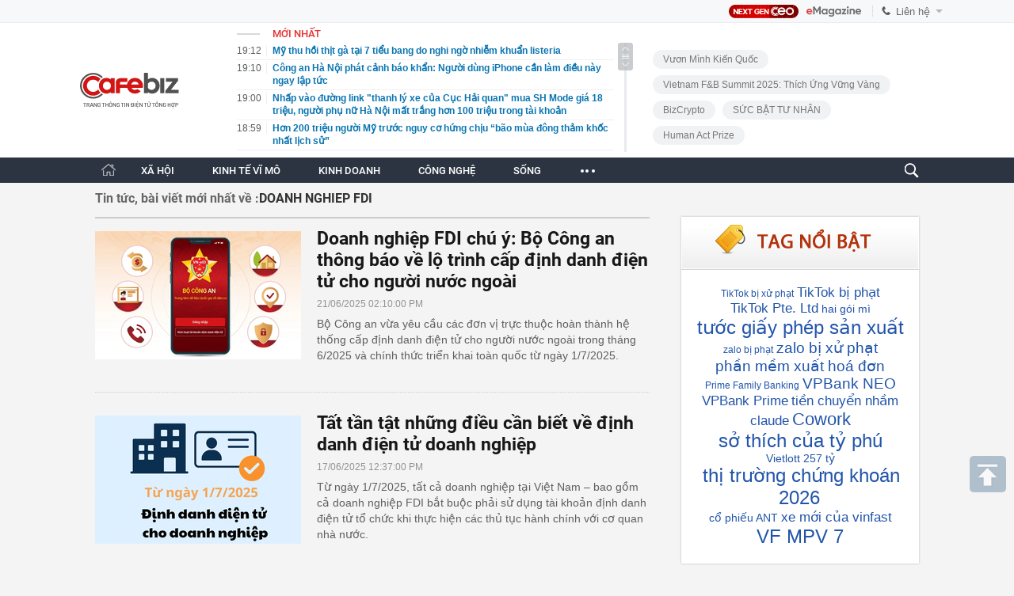

--- FILE ---
content_type: text/html; charset=utf-8
request_url: https://cafebiz.vn/ajaxData/TinMoiOnHeader.chn
body_size: 3084
content:
<li>
            <a href="/my-thu-hoi-thit-ga-tai-7-tieu-bang-do-nghi-ngo-nhiem-khuan-listeria-176260122161317831.chn" title="Mỹ thu hồi thịt gà tại 7 tiểu bang do nghi ngờ nhiễm khuẩn listeria">
                <span class="time">19:12</span>
                <span class="text">Mỹ thu hồi thịt gà tại 7 tiểu bang do nghi ngờ nhiễm khuẩn listeria</span>
            </a>
        </li>
            <li>
            <a href="/cong-an-ha-noi-phat-canh-bao-khan-nguoi-dung-iphone-can-lam-dieu-nay-ngay-lap-tuc-176260122184438533.chn" title="Công an Hà Nội phát cảnh báo khẩn: Người dùng iPhone cần làm điều này ngay lập tức">
                <span class="time">19:10</span>
                <span class="text">Công an Hà Nội phát cảnh báo khẩn: Người dùng iPhone cần làm điều này ngay lập tức</span>
            </a>
        </li>
            <li>
            <a href="/nhap-vao-duong-link-thanh-ly-xe-cua-cuc-hai-quan-mua-sh-mode-gia-18-trieu-nguoi-phu-nu-ha-noi-mat-trang-hon-100-trieu-trong-tai-khoan-176260122184008781.chn" title="Nhấp vào đường link &quot;thanh lý xe của Cục Hải quan&quot; mua SH Mode giá 18 triệu, người phụ nữ Hà Nội mất trắng hơn 100 triệu trong tài khoản">
                <span class="time">19:00</span>
                <span class="text">Nhấp vào đường link &quot;thanh lý xe của Cục Hải quan&quot; mua SH Mode giá 18 triệu, người phụ nữ Hà Nội mất trắng hơn 100 triệu trong tài khoản</span>
            </a>
        </li>
            <li>
            <a href="/hon-200-trieu-nguoi-my-truoc-nguy-co-hung-chiu-bao-mua-dong-tham-khoc-nhat-lich-su-176260122160933124.chn" title="Hơn 200 triệu người Mỹ trước nguy cơ hứng chịu “bão mùa đông thảm khốc nhất lịch sử”">
                <span class="time">18:59</span>
                <span class="text">Hơn 200 triệu người Mỹ trước nguy cơ hứng chịu “bão mùa đông thảm khốc nhất lịch sử”</span>
            </a>
        </li>
            <li>
            <a href="/tin-vui-can-tet-nguyen-dan-2026-khoang-15000-lao-dong-xa-que-nhieu-nam-tai-tinh-nay-bat-ngo-duoc-ho-tro-1-trieu-dong-nguoi-dieu-kien-the-nao-176260122185053525.chn" title="Tin vui cận Tết Nguyên đán 2026: Khoảng 15.000 lao động xa quê nhiều năm tại tỉnh này bất ngờ được hỗ trợ 1 triệu đồng/người, điều kiện thế nào?">
                <span class="time">18:50</span>
                <span class="text">Tin vui cận Tết Nguyên đán 2026: Khoảng 15.000 lao động xa quê nhiều năm tại tỉnh này bất ngờ được hỗ trợ 1 triệu đồng/người, điều kiện thế nào?</span>
            </a>
        </li>
            <li>
            <a href="/tran-thach-cao-do-sap-de-trung-nhieu-tre-mam-non-dang-ngu-176260122183850162.chn" title="Trần thạch cao đổ sập đè trúng nhiều trẻ mầm non đang ngủ">
                <span class="time">18:45</span>
                <span class="text">Trần thạch cao đổ sập đè trúng nhiều trẻ mầm non đang ngủ</span>
            </a>
        </li>
            <li>
            <a href="/lap-ho-so-khong-thoi-gia-mo-cat-tu-12-ti-len-hon-370-ti-dong-176260122183633115.chn" title="Lập hồ sơ khống, “thổi” giá mỏ cát từ 1,2 tỉ lên hơn 370 tỉ đồng">
                <span class="time">18:35</span>
                <span class="text">Lập hồ sơ khống, “thổi” giá mỏ cát từ 1,2 tỉ lên hơn 370 tỉ đồng</span>
            </a>
        </li>
            <li>
            <a href="/phat-minh-nhu-khoa-hoc-vien-tuong-cua-ha-lan-co-the-khien-ong-lon-nganh-xi-mang-lo-so-176260122160752166.chn" title="Phát minh &quot;như khoa học viễn tưởng&quot; của Hà Lan có thể khiến &quot;ông lớn&quot; ngành xi măng lo sợ">
                <span class="time">18:29</span>
                <span class="text">Phát minh &quot;như khoa học viễn tưởng&quot; của Hà Lan có thể khiến &quot;ông lớn&quot; ngành xi măng lo sợ</span>
            </a>
        </li>
            <li>
            <a href="/thuong-hieu-thoi-trang-noi-loi-tam-biet-sau-12-nam-ceo-lan-dau-tiet-lo-nguyen-nhan-cai-gia-phai-tra-va-2-giai-doan-thu-thach-den-tan-cung-176260122182916362.chn" title="Thương hiệu thời trang nói “lời tạm biệt” sau 12 năm: CEO lần đầu tiết lộ nguyên nhân, “cái giá phải trả” và 2 giai đoạn “thử thách đến tận cùng”">
                <span class="time">18:28</span>
                <span class="text">Thương hiệu thời trang nói “lời tạm biệt” sau 12 năm: CEO lần đầu tiết lộ nguyên nhân, “cái giá phải trả” và 2 giai đoạn “thử thách đến tận cùng”</span>
            </a>
        </li>
            <li>
            <a href="/vien-duong-lao-cho-nguoi-tre-o-da-lat-gay-tranh-cai-bo-4-trieu-dong-doi-lai-15-ngay-di-o-do-176260122160135029.chn" title="&quot;Viện dưỡng lão cho người trẻ&quot; ở Đà Lạt gây tranh cãi: Bỏ 4 triệu đồng đổi lại 15 ngày đi &quot;ở đợ&quot;?">
                <span class="time">17:52</span>
                <span class="text">&quot;Viện dưỡng lão cho người trẻ&quot; ở Đà Lạt gây tranh cãi: Bỏ 4 triệu đồng đổi lại 15 ngày đi &quot;ở đợ&quot;?</span>
            </a>
        </li>
            <li>
            <a href="/goc-khuat-nghe-lam-tro-ly-cho-ty-phu-10-vong-phong-van-yeu-cau-lam-viec-24-7-luong-thuong-ra-sao-176260122160842828.chn" title="Góc khuất nghề làm trợ lý cho tỷ phú: 10 vòng phỏng vấn, yêu cầu làm việc 24/7, lương thưởng ra sao?">
                <span class="time">17:43</span>
                <span class="text">Góc khuất nghề làm trợ lý cho tỷ phú: 10 vòng phỏng vấn, yêu cầu làm việc 24/7, lương thưởng ra sao?</span>
            </a>
        </li>
            <li>
            <a href="/ca-sinh-ba-ky-tich-tai-phenikaamec-vai-tro-dac-biet-cua-khoa-so-sinh-176260122171516244.chn" title="Ca sinh ba kỳ tích tại PhenikaaMec: Vai trò đặc biệt của Khoa Sơ sinh">
                <span class="time">17:30</span>
                <span class="text">Ca sinh ba kỳ tích tại PhenikaaMec: Vai trò đặc biệt của Khoa Sơ sinh</span>
            </a>
        </li>
            <li>
            <a href="/omo-viet-chuong-tiep-cua-hanh-trinh-1-trieu-cay-bat-dau-tu-nui-chua-den-khap-viet-nam-176260122170927962.chn" title="OMO viết chương tiếp của hành trình 1 triệu cây: Bắt đầu từ Núi Chúa đến khắp Việt Nam">
                <span class="time">17:30</span>
                <span class="text">OMO viết chương tiếp của hành trình 1 triệu cây: Bắt đầu từ Núi Chúa đến khắp Việt Nam</span>
            </a>
        </li>
            <li>
            <a href="/hoi-cho-tet-sinh-vien-vnua-2026-khi-giang-duong-mo-rong-ra-thi-truong-176260122170842372.chn" title="Hội chợ Tết Sinh viên VNUA 2026: Khi giảng đường mở rộng ra thị trường">
                <span class="time">17:30</span>
                <span class="text">Hội chợ Tết Sinh viên VNUA 2026: Khi giảng đường mở rộng ra thị trường</span>
            </a>
        </li>
            <li>
            <a href="/hoc-bong-12-nam-den-sach-nam-2026-mang-lai-gi-cho-thi-sinh-176260122170732221.chn" title="Học bổng “12 Năm Đèn Sách” năm 2026 mang lại gì cho thí sinh?">
                <span class="time">17:30</span>
                <span class="text">Học bổng “12 Năm Đèn Sách” năm 2026 mang lại gì cho thí sinh?</span>
            </a>
        </li>
            <li>
            <a href="/ung-thu-gia-tang-co-lien-quan-den-thit-chi-em-di-cho-can-tranh-ngay-4-loai-thit-nay-176260122155801581.chn" title="Ung thư gia tăng có liên quan đến thịt? Chị em đi chợ cần tránh ngay 4 loại thịt này">
                <span class="time">17:21</span>
                <span class="text">Ung thư gia tăng có liên quan đến thịt? Chị em đi chợ cần tránh ngay 4 loại thịt này</span>
            </a>
        </li>
            <li>
            <a href="/nong-1194-chu-xe-may-o-to-co-bien-so-sau-khan-truong-nop-phat-nguoi-theo-nghi-dinh-168-176260122154416913.chn" title="NÓNG: 1.194 chủ xe máy, ô tô có biển số sau KHẨN TRƯƠNG nộp phạt nguội theo Nghị định 168">
                <span class="time">17:05</span>
                <span class="text">NÓNG: 1.194 chủ xe máy, ô tô có biển số sau KHẨN TRƯƠNG nộp phạt nguội theo Nghị định 168</span>
            </a>
        </li>
            <li>
            <a href="/gia-xang-giam-dau-tang-trong-ky-dieu-chinh-ngay-22-1-176260122160227071.chn" title="Giá xăng giảm, dầu tăng trong kỳ điều chỉnh ngày 22/1">
                <span class="time">16:51</span>
                <span class="text">Giá xăng giảm, dầu tăng trong kỳ điều chỉnh ngày 22/1</span>
            </a>
        </li>
            <li>
            <a href="/xem-xong-canh-nay-ai-con-dam-chu-quan-khi-de-tre-con-choi-truoc-cua-nha-176260122153839029.chn" title="Xem xong cảnh này, ai còn dám chủ quan khi để trẻ con chơi trước cửa nhà?">
                <span class="time">16:51</span>
                <span class="text">Xem xong cảnh này, ai còn dám chủ quan khi để trẻ con chơi trước cửa nhà?</span>
            </a>
        </li>
            <li>
            <a href="/phu-nu-u50-noi-that-toi-khong-con-mo-lam-giau-nhanh-chi-can-khong-hoang-loan-vi-tien-moi-thang-176260122153552881.chn" title="Phụ nữ U50 nói thật: Tôi không còn mơ làm giàu nhanh, chỉ cần không hoảng loạn vì tiền mỗi tháng">
                <span class="time">16:41</span>
                <span class="text">Phụ nữ U50 nói thật: Tôi không còn mơ làm giàu nhanh, chỉ cần không hoảng loạn vì tiền mỗi tháng</span>
            </a>
        </li>
    <!--s: 22/01/2026 19:12:34-->  <!--CachedInfo:LastModifiedDate: 22/01/2026 19:12:34 | TimeCD: -->